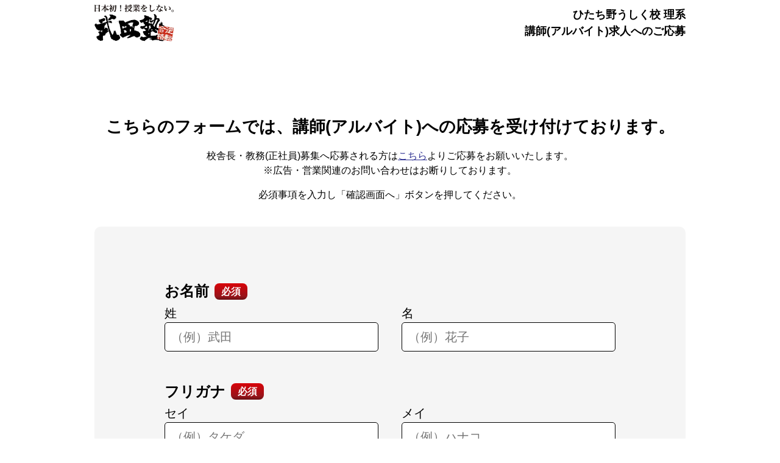

--- FILE ---
content_type: text/html; charset=UTF-8
request_url: https://www.takeda.tv/hitachinoushiku/lecturer_sciences/contact/
body_size: 4303
content:
<!doctype html>
<html lang="ja" dir="ltr">
<head>
                
                                
<!-- www.takeda.tv コンテナ-->
    <!-- Google Tag Manager -->
    <script>(function(w,d,s,l,i){w[l]=w[l]||[];w[l].push({'gtm.start':
                new Date().getTime(),event:'gtm.js'});var f=d.getElementsByTagName(s)[0],
            j=d.createElement(s),dl=l!='dataLayer'?'&l='+l:'';j.async=true;j.src=
            'https://www.googletagmanager.com/gtm.js?id='+i+dl;f.parentNode.insertBefore(j,f);
        })(window,document,'script','dataLayer','GTM-W88KVHF');
    </script>
    <!-- End Google Tag Manager -->

    <!-- Google Tag Manager -->
    <script>(function(w,d,s,l,i){w[l]=w[l]||[];w[l].push({'gtm.start':
                new Date().getTime(),event:'gtm.js'});var f=d.getElementsByTagName(s)[0],
            j=d.createElement(s),dl=l!='dataLayer'?'&l='+l:'';j.async=true;j.src=
            'https://www.googletagmanager.com/gtm.js?id='+i+dl;f.parentNode.insertBefore(j,f);
        })(window,document,'script','dataLayer','GTM-PG6L96X');</script>
    <!-- End Google Tag Manager -->

            <meta charset="utf-8">
    <link rel="shortcut icon" href="https://static.takeda.tv/images/home/favicon.png"/>
    <link rel="preconnect" href="https://fonts.googleapis.com">
    <link rel="stylesheet" href="/css/common.css">
    <link rel="stylesheet" type="text/css" href="/css/consult_form.css?id=74e24ea102468b79ee57ea408e9f5bf1" media="all" />
    <link href="https://fonts.googleapis.com/css2?family=M+PLUS+Rounded+1c:wght@400;700;900&display=swap" rel="stylesheet">
    <link href="https://fonts.googleapis.com/css?family=Noto+Serif+JP:900&display=swap&subset=japanese" rel="stylesheet">
    <script src="https://ajaxzip3.github.io/ajaxzip3.js" charset="UTF-8"></script>
    <meta name="viewport" content="width=device-width, initial-scale=1.0">
    <meta name="robots" content="noindex,nofollow,noarchive" >
            <title>武田塾 - お問い合わせ・講師(アルバイト)求人へのご応募</title>
        <style>
        .gconversion img{display:none !important;}
    </style>
</head>
<body>
                
                        <header>
        <div class="consult-form-head">
            <div class="section-wrapper consult-form-head__wrapper">
                <a  class="consult-form-head__logo" href="https://www.takeda.tv">
                    <picture>
                        <source srcset="https://static.takeda.tv/images/2023/common/logo.webp" media="(min-width: 768px)">
                        <img loading="lazy" src="https://static.takeda.tv/images/2023/common/logo-sp.webp" alt="日本初！授業をしない予備校・武田塾">
                    </picture>
                </a>
                <p class="consult-form-head__txt">
                    <span> ひたち野うしく校 理系<br>  講師(アルバイト)求人へのご応募</span>
                </p>
            </div>
        </div>
    </header>
    <div class="consult-form-main">
        <div class="section-wrapper">
                <div class="consult-form-msg">
        <p class="consult-form-msg__heading">こちらのフォームでは、講師(アルバイト)への応募を受け付けております。</p>
        <p class="consult-form-msg__txt">
            校舎長・教務(正社員)募集へ応募される方は<a href="https://www.takeda.tv/contacts/recruit/">こちら</a>よりご応募をお願いいたします。<br>
            ※広告・営業関連のお問い合わせはお断りしております。
        </p>
        <p class="consult-form-msg__txt">
            必須事項を入力し「確認画面へ」ボタンを押してください。
        </p>
    </div>

    <form method="post" enctype="multipart/form-data" id="form-name" action="https://www.takeda.tv/hitachinoushiku/lecturer_sciences/contact/confirm/">
        <div id="form" class="contact-form-box">
            <div class="contact-form-box__inner">
                <input type="hidden" name="_token" value="m70JHC4FsXbaNcQLfFaXXoXb18EiMv1OwLbdX7Ro" autocomplete="off">
                <input type="hidden" name="form_name" value="講師(アルバイト)求人へのご応募">
                <div class="consult-form">
                    <div class="gray_area" id="name">
                        <p class="item">お名前 <span class="validation">必須</span></p>
                        <div class="name">
                            <div class="family">姓<br><input name="last_name" type="text" value="" placeholder="（例）武田" /><small class="error-message" data-error="last_name"></small></div>
                            <div class="last">名<br><input name="first_name" type="text" value=""  placeholder="（例）花子" /><small class="error-message" data-error="first_name"></small></div>
                        </div>
                    </div>

                    <div class="gray_area" id="name_kana">
                        <p class="item much">フリガナ <span class="validation">必須</span></p>
                        <div class="name">
                            <div class="family">セイ<br><input type="text" name="last_name_kana" value="" placeholder="（例）タケダ" /><small class="error-message" data-error="last_name_kana"></small></div>
                            <div class="last">メイ<br><input type="text" name="first_name_kana" value="" placeholder="（例）ハナコ" /><small class="error-message" data-error="first_name_kana"></small></div>
                        </div>
                    </div>

                    <div class="gray_area" id="email">
                        <p class="item">メールアドレス <span class="validation">必須</span></p>
                        <div class="mailaddress">
                            <input type="email" name="email" value="" />
                        </div>
                        <small class="error-message" data-error="email"></small>
                    </div>

                    <div class="gray_area" id="address_confirm">
                        <p class="item much">メールアドレス(確認用) <span class="validation">必須</span></p>
                        <p class="small">※メールアドレス確認のため再度メールアドレスの入力をお願いします。</p>
                        <div class="mailaddress">
                            <input type="email" name="email_confirmation" value=""/>
                        </div>
                        <small class="error-message" data-error="email_confirmation"></small>
                    </div>

                    <div class="gray_area" id="tel">
                        <p class="item">連絡先電話番号 <span class="validation">必須</span></p>
                        <div>
                            <span class="tell">
                            <input type="text" name="tel_mobile1" maxlength="5" placeholder="080" value="" pattern="\d{2,4}" />
                            -	<input type="text" name="tel_mobile2" maxlength="4" placeholder="XXXX" value="" pattern="\d{2,4}" />
                            -	<input type="text" name="tel_mobile3" maxlength="4" placeholder="XXXX" value="" pattern="\d{3,4}" />
                            </span>
                        </div>
                        <small class="error-message" data-error="tel"></small>
                    </div>

                    <div class="gray_area" id="gender">
                        <p class="item">性別 <span class="validation">必須</span></p>
                        <div class="radio_box">
                            <input type="radio" class="radio_btn" name="gender" value="男性" id="item-gender-1" />
                            <label for="item-gender-1" class="radio_label">男性</label>
                            <input type="radio" class="radio_btn" name="gender" value="女性" id="item-gender-2" />
                            <label for="item-gender-2" class="radio_label">女性</label>
                            <input type="radio" class="radio_btn" name="gender" value="その他" id="item-gender-3" />
                            <label for="item-gender-3" class="radio_label">その他</label>
                        </div>
                        <small class="error-message" data-error="gender"></small>
                    </div>

                    <div class="gray_area" id="age">
                        <p class="item much">年齢 <span class="validation">必須</span></p>
                        <div class="age">
                            <input type="text" name="age" value="" placeholder="年齢" />歳
                        </div>
                        <small class="error-message" data-error="age"></small>
                    </div>

                    <div class="gray_area" id="daigaku">
                        <p class="item much">所属している大学または出身大学 <span class="validation">必須</span></p>
                        <div class="daigaku">
                            <input type="text" name="daigaku" value="" placeholder="○○大学" />
                        </div>
                        <small class="error-message" data-error="daigaku"></small>
                        <div class="radio_box graduation" style="margin-top: 10px;">
                            <input type="radio" class="radio_btn" name="graduation" value="1年" id="item-graduation-1" />
                            <label for="item-graduation-1" class="radio_label">1年</label>
                            <input type="radio" class="radio_btn" name="graduation" value="2年" id="item-graduation-2" />
                            <label for="item-graduation-2" class="radio_label">2年</label>
                            <input type="radio" class="radio_btn" name="graduation" value="3年" id="item-graduation-3" />
                            <label for="item-graduation-3" class="radio_label">3年</label>
                            <input type="radio" class="radio_btn" name="graduation" value="4年" id="item-graduation-4" />
                            <label for="item-graduation-4" class="radio_label">4年</label>
                            <input type="radio" class="radio_btn" name="graduation" value="その他" id="item-graduation-5" />
                            <label for="item-graduation-5" class="radio_label">その他</label>
                        </div>
                        <small class="error-message" data-error="graduation"></small>
                    </div>

                                        <input type="hidden" name="requestSchool" value="ひたち野うしく校 理系">
                    <input type="hidden" name="school_id" value="249">
                    
                    <div class="gray_area" id="subject">
                        <p class="item">指導可能科目 <span class="validation">必須</span></p>
                        <div class="message">
                            <textarea name="your-subject" cols="80" rows="4"></textarea>
                        </div>
                        <small class="error-message" data-error="your-subject"></small>
                    </div>

                    <div class="gray_area" id="your-message">
                        <p class="item">自己PR</p>
                        <div class="message">
                            <textarea name="your-message" cols="80" rows="10"></textarea>
                        </div>
                    </div>
                </div>
            </div>
        </div>

        <p style="text-align:center;"><input class="form_btn" id="send-btn" type="submit" value="確認画面へ" formaction="https://www.takeda.tv/hitachinoushiku/lecturer_sciences/contact/confirm/" /></p>
    </form>

    <script>
        const sendBtn = document.getElementById('send-btn');
        const form = document.getElementById('form-name');
        const scrollToItem = id => {
            const el = document.getElementById(id);
            if( el ) {
                const rect = document.getElementById(id).getBoundingClientRect().top;
                const offset = window.pageYOffset;
                const target = rect + offset;
                window.scrollTo({
                    top: target,
                    behavior: 'smooth',
                });
            }
        }

        window.addEventListener('load', (event) => {
            const hash = location.hash.replace('#', '');
            scrollToItem(hash);
        });

        const checkRiquire = ( itemName, error, message ) => {
            const value = form[itemName]['value'];
            const errorMessage = document.querySelectorAll('[data-error="' + error + '"]')[0];
            if( !value ) {
                errorMessage.innerText = message;
                return false;
            } else {
                errorMessage.innerText = '';
                return true;
            }
        }
        const checkRiquireKana = (itemName, error) => {
            const value = form[itemName]['value'];
            const errorMessage = document.querySelectorAll('[data-error="' + error + '"]')[0];
            if( !value ) {
                errorMessage.innerText = '入力してください';
                return false;
            } else if( !value.match(/^[ァ-ンヴー]*$/) ) {
                errorMessage.innerText = '全角カタカナで入力してください';
                return false;
            } else {
                errorMessage.innerText = '';
                return true;
            }
        }
        const checkRiquireMail = (itemName, error) => {
            const value = form[itemName]['value'];
            const errorMessage = document.querySelectorAll('[data-error="' + error + '"]')[0];
            if( !value ) {
                errorMessage.innerText = '入力してください';
                return false;
            } else if( !value.match(/[a-z0-9._%+-]+@[a-z0-9.-]+\.[a-z]{2,5}$/) ) {
                errorMessage.innerText = '正しいメールアドレスを入力してください';
                return false;
            } else {
                errorMessage.innerText = '';
                return true;
            }
        }
        const checkMailConfirmation = (mailValue, confirmMailValue, error ) => {
            const compare = form[mailValue]['value'];
            const value = form[confirmMailValue]['value'];
            const errorMessage = document.querySelectorAll('[data-error="' + error + '"]')[0];
            if( !value ) {
                errorMessage.innerText = '入力してください';
                return false;
            } else if( !value.match(/[a-z0-9._%+-]+@[a-z0-9.-]+\.[a-z]{2,5}$/) ) {
                errorMessage.innerText = '正しいメールアドレスを入力してください';
                return false;
            } else if( value !== compare ) {
                errorMessage.innerText = '上記のメールアドレスと異なります';
                return false;
            } else {
                errorMessage.innerText = '';
                return true;
            }
        }
        const checkRiquireTell = ( tel1, tel2, tel3, error ) => {
            const value1 = form[tel1]['value'];
            const value2 = form[tel2]['value'];
            const value3 = form[tel3]['value'];
            const errorMessage = document.querySelectorAll('[data-error="' + error + '"]')[0];
            if( !value1 && !value2 && !value3 ) {
                errorMessage.innerText = '入力してください';
                return false;
            } else if( ( !value1 || !value2 || !value3 ) || ( !value1.match(/\d{2,4}/) || !value2.match(/\d{2,4}/) || !value3.match(/\d{3,4}/) ) ) {
                errorMessage.innerText = '正しい電話番号を入力してください';
                return false;
            } else {
                errorMessage.innerText = '';
                return true;
            }
        }
        const checkNumber = ( itemName, error ) => {
            const value = form[itemName]['value'];
            const errorMessage = document.querySelectorAll('[data-error="' + error + '"]')[0];
            if( !value ) {
                errorMessage.innerText = '入力してください';
                return false;
            } else if( !value.match(/[0-9]/) ) {
                errorMessage.innerText = '半角数字で入力してください';
                return false;
            } else {
                errorMessage.innerText = '';
                return true;
            }
        }

        sendBtn.addEventListener('click', () => {
            event.preventDefault();
            let errorElement;
            if( !checkRiquire('last_name', 'last_name', '入力してください') && !errorElement ) {
                errorElement = 'name';
            }
            if( !checkRiquire('first_name', 'first_name', '入力してください') && !errorElement ) {
                errorElement = 'name';
            }
            if( !checkRiquireKana('last_name_kana', 'last_name_kana') && !errorElement ) {
                errorElement = 'name_kana';
            }
            if( !checkRiquireKana('first_name_kana', 'first_name_kana') && !errorElement ) {
                errorElement = 'name_kana';
            }
            if( !checkRiquireMail('email', 'email') && !errorElement ) {
                errorElement = 'email';
            }
            if( !checkMailConfirmation('email', 'email_confirmation', 'email_confirmation') && !errorElement ) {
                errorElement = 'address_confirm';
            }
            if( !checkRiquireTell('tel_mobile1', 'tel_mobile2', 'tel_mobile3', 'tel') && !errorElement ) {
                errorElement = 'tel';
            }
            if( !checkRiquire('gender', 'gender', '選択してください') && !errorElement ) {
                errorElement = 'gender';
            }
            if( !checkNumber('age', 'age') && !errorElement ) {
                errorElement = 'age';
            }
            if( !checkRiquire('daigaku', 'daigaku', '入力してください') && !errorElement ) {
                errorElement = 'daigaku';
            }
            if( !checkRiquire('graduation', 'graduation', '選択してください') && !errorElement ) {
                errorElement = 'daigaku';
            }
                        if( !checkRiquire('your-subject', 'your-subject', '入力してください') && !errorElement ) {
                errorElement = 'subject';
            }
            if(errorElement) {
                scrollToItem(errorElement);
            }else {
                form.submit();
            }
        });
    </script>


            </div>
    </div>

        <footer class="consult-form-footer">
        <div class="section-wrapper consult-form-footer__wrapper">
            <div class="consult-form-footer__left">
                <a  class="consult-form-footer__logo" href="https://www.takeda.tv">
                    <picture>
                        <source srcset="https://static.takeda.tv/images/common/main_logo.webp" type="image/webp">
                        <img src="https://static.takeda.tv/images/common/main_logo.png" alt="日本初!授業をしない。武田塾">
                    </picture>
                </a>
                <a href="https://www.takeda.tv/privacypolicy/" target="_blank" rel="noopener" class="consult-form-footer__privacy">プライバシーポリシー</a>
            </div>

            <p class="consult-form-footer__copy">Copyright @ 2023 A.ver corporation All Rights Reserved.</p>
        </div>
    </footer>
    <script src="//ajax.googleapis.com/ajax/libs/jquery/3.4.1/jquery.min.js"></script>
    <script src="/js/disabled.js?id=f2d9dce2a3fc31246649b3a043d71bb4"></script>
	<script>
        window.WebFontConfig = {
        google: { families: ['Noto+Sans+JP:100,400,700'] },
        active: function() {
            sessionStorage.fonts = true;
        }
        };
        (function() {
        var wf = document.createElement('script');
        wf.src = 'https://ajax.googleapis.com/ajax/libs/webfont/1.6.26/webfont.js';
        wf.type = 'text/javascript';
        wf.async = 'true';
        var s = document.getElementsByTagName('script')[0];
        s.parentNode.insertBefore(wf, s);
        })();
    </script>


<script>
$(function() {
$('#btnSubmit').on('click', function () {
    $('.loading').toggleClass('loading_on');
    $("loading_on").removeClass("loading");
    $('#btnSubmit').css({'pointer-events':'none','background':'#e7e7e7'});
});
});
</script>

<script>
$(function() {
$('#btnSubmit').on('submit', function () {
    $("#btnSubmit").attr("disabled", true);
});
});
</script>

                
            </body>
</html>

--- FILE ---
content_type: text/css
request_url: https://www.takeda.tv/css/consult_form.css?id=74e24ea102468b79ee57ea408e9f5bf1
body_size: 1895
content:
@charset "UTF-8";.consult-form-head{padding-top:7px}.consult-form-head__wrapper{align-items:center;display:flex;justify-content:space-between}.consult-form-head__logo{transition:.3s}.consult-form-head__logo:hover{opacity:.7}.consult-form-head__logo img{width:130px}@media screen and (max-width:480px){.consult-form-head__logo img{width:100px}}.consult-form-head__txt{font-size:18px;font-weight:700;text-align:right}@media screen and (max-width:480px){.consult-form-head__txt{font-size:14px;max-width:calc(100% - 130px)}}.consult-form-footer{background:linear-gradient(0deg,#691015,#97151b 20%,#d9030a);color:#fff;padding:10px 0}@media screen and (max-width:480px){.consult-form-footer{padding-top:20px}}.consult-form-footer__wrapper{align-items:flex-end;display:flex;justify-content:space-between}@media screen and (max-width:768px){.consult-form-footer__wrapper{align-items:center;flex-direction:column}}.consult-form-footer__left{align-items:flex-end;display:flex}@media screen and (max-width:768px){.consult-form-footer__left{justify-content:space-between;width:100%}}.consult-form-footer__logo{transition:.3s}.consult-form-footer__logo:hover{opacity:.7}.consult-form-footer__logo img{width:115px}.consult-form-footer__privacy{display:inline-block;font-size:17px;margin-left:1.5em;transition:.3s}.consult-form-footer__privacy:hover{opacity:.7}@media screen and (max-width:1024px){.consult-form-footer__privacy{margin-left:1em}}@media screen and (max-width:768px){.consult-form-footer__copy{font-size:14px;margin-top:1em}}.consult-form-main{min-height:calc(100vh - 130px);padding:5px 0}@media screen and (max-width:480px){.consult-form-main{min-height:calc(100vh - 170px)}}.consult-form-msg{margin:115px 0 40px;text-align:center}@media screen and (max-width:480px){.consult-form-msg{margin:40px 0 25px;text-align:left}}.consult-form-msg__heading{font-size:27px;font-weight:700}@media screen and (max-width:480px){.consult-form-msg__heading{font-size:20px}}.consult-form-msg__txt{margin-top:1em}@media screen and (max-width:480px){.consult-form-msg__txt{letter-spacing:-.05em}}.consult-form-msg__txt a{color:#2e3192;text-decoration:underline}.consult-form-msg__txt a:hover{text-decoration:none}.contact-form-dot{display:flex;justify-content:center;margin:40px 0}@media screen and (max-width:480px){.contact-form-dot{margin:25px}}.contact-form-dot span{background-color:#666;border-radius:50%;display:block;height:12px;margin:0 12px;width:12px}.contact-form-dot span.red{background-color:#c0272d}.contact-form-box{background-color:#f5f5f5;border-radius:10px;padding:40px 40px 90px}@media screen and (max-width:480px){.contact-form-box{padding:20px 20px 40px}}.contact-form-box__inner{margin:0 auto;max-width:740px;width:100%}.consult-form .gray_area .item{align-items:center;display:flex;font-size:24px;font-weight:900;margin:2em 0 .1em}@media screen and (max-width:480px){.consult-form .gray_area .item{font-size:20px;margin-top:1em}}.consult-form .gray_area .item .validation{background:linear-gradient(0deg,#691015,#97151b 20%,#d9030a);border-radius:.5em;color:#fff;display:inline-block;font-size:.65em;margin-left:.6em;padding:.14em .7em;word-break:keep-all}.consult-form .gray_area input,.consult-form .gray_area select,.consult-form .gray_area textarea{background-color:#fff;border:1px solid #000;border-radius:5px;display:block;font-size:20px;padding:.4em .5em;width:100%}@media screen and (max-width:480px){.consult-form .gray_area input,.consult-form .gray_area select,.consult-form .gray_area textarea{font-size:16px}}.consult-form .gray_area .age{align-items:center;display:flex;font-size:20px}.consult-form .gray_area .age input{margin-right:20px;width:178px}.consult-form .gray_area .daigaku{max-width:364px}.consult-form .gray_area input,.consult-form .gray_area select{max-width:550px}.consult-form .gray_area .icon{font-size:20px;max-width:550px;position:relative;width:100%}@media screen and (max-width:480px){.consult-form .gray_area .icon{font-size:16px}}.consult-form .gray_area .icon:before{border-color:#000 transparent transparent;border-style:solid;border-width:.6em .5em;content:"";position:absolute;right:1em;top:.9em}.consult-form .gray_area .select2{background-color:#fff;border:1px solid #000;border-radius:5px;display:block;width:100%!important}.consult-form .gray_area .select2 .selection{cursor:pointer;display:block;position:relative;width:100%}.consult-form .gray_area .select2 .select2-selection{display:block;padding:.4em 2.2em .4em .5em;width:100%}.consult-form .gray_area .select2-hidden-accessible{border:0;height:0;padding:0;visibility:hidden}.consult-form .gray_area .radio_box{display:flex;flex-wrap:wrap}.consult-form .gray_area .radio_box .radio_btn{left:-9999px;position:absolute}.consult-form .gray_area .radio_box .radio_label{background-color:#c6c2c1;border-radius:5px;color:#000;cursor:pointer;display:block;font-size:20px;font-weight:700;margin-bottom:.5rem;margin-right:.5rem;padding:.75em .5em .75em 2.75em;position:relative;transition:background-color .2s,box-shadow .2s;-webkit-user-select:none;-moz-user-select:none;user-select:none;white-space:nowrap;width:8.9em}@media screen and (max-width:480px){.consult-form .gray_area .radio_box .radio_label{font-size:16px}}.consult-form .gray_area .radio_box .radio_label:before{background:#fff;border-radius:100%;content:"";height:1.8em;left:10px;position:absolute;top:50%;transform:translateY(-50%);transition:background-color .2s;width:1.8em}.consult-form .gray_area .radio_box .radio_btn:checked+.radio_label{background-color:#be9c5c;color:#fff}.consult-form .gray_area .radio_box .radio_btn:checked+.radio_label:before{color:#be9c5c;content:"✔";font-size:1.8em;height:1em;line-height:1;position:absolute;text-align:center;width:1em}.consult-form .gray_area .radio_box.graduation .radio_label{width:7em}.consult-form .gray_area .radio_box.long .radio_label{width:9.5em}.consult-form .gray_area .name{display:flex;justify-content:space-between}.consult-form .gray_area .name>*{font-size:20px;width:calc(50% - 19px)}.consult-form .gray_area .post_box,.consult-form .gray_area .tell{align-items:center;display:flex;font-size:30px;justify-content:space-between;width:100%}.consult-form .gray_area .tell{max-width:550px}.consult-form .gray_area .tell>input{width:calc(33.33333% - 16.66667px)}.consult-form .gray_area .post_box{max-width:350px}.consult-form .gray_area .post_box>input{width:calc(50% - 12.5px)}.form_bottom_txt{font-size:18px;margin-top:3em;text-align:center}@media screen and (max-width:480px){.form_bottom_txt{font-size:16px}}.form_btn{background:linear-gradient(0deg,#691015,#97151b 20%,#d9030a);border-radius:.5em;color:#fff;cursor:pointer;display:block;font-size:21px;margin:3em auto;padding:12px 0;text-align:center;transition:color .3s ease 0s;width:12.5em}.form_btn:hover{background:transparent;border:3px solid #97151b;color:#97151b;padding:9px 0}@media screen and (max-width:480px){.form_btn{font-size:18px}}.select2-dropdown{background-color:#fff;border:1px solid #000;display:block;font-size:20px;padding:10px}.select2-search__field{border:1px solid #000;border-radius:5px;padding:.5em;width:100%}.select2-search{display:block;margin-bottom:5px}.select2-results__option[role=option]{cursor:pointer;font-size:.9em;padding:.3em 0 .3em 1em}.select2-results__option--highlighted{background-color:#5897fb;color:#fff}.select2-results>.select2-results__options{height:400px;overflow:scroll}.contact-back-btn{color:#2e3192;display:inline-block;font-size:18px;margin-left:1em;text-decoration:underline;white-space:nowrap}.contact-back-btn:hover{text-decoration:none}.contact-confirm .consult-form .gray_area .select2,.contact-confirm .consult-form .gray_area input,.contact-confirm .consult-form .gray_area select,.contact-confirm .consult-form .gray_area textarea{background-color:#9f9f9f}.contact-confirm .radio_label{pointer-events:none}.error-message{color:#ff0f0f;font-size:16px}@media screen and (max-width:480px){.error-message{font-size:14px}}.breakingnews{border:10px solid #c0272d;-o-border-image:linear-gradient(0deg,#691015,#97151b 20%,#d9030a);border-image:linear-gradient(0deg,#691015,#97151b 20%,#d9030a);border-image-slice:1;border-radius:3px;margin-bottom:24px;padding:1rem}@media screen and (max-width:480px){.breakingnews{padding:10px}}.iframe_wrap{margin:1rem auto;padding-top:56.25%;position:relative;width:100%}.iframe_wrap iframe{height:100%;left:0;position:absolute;top:0;width:100%}
